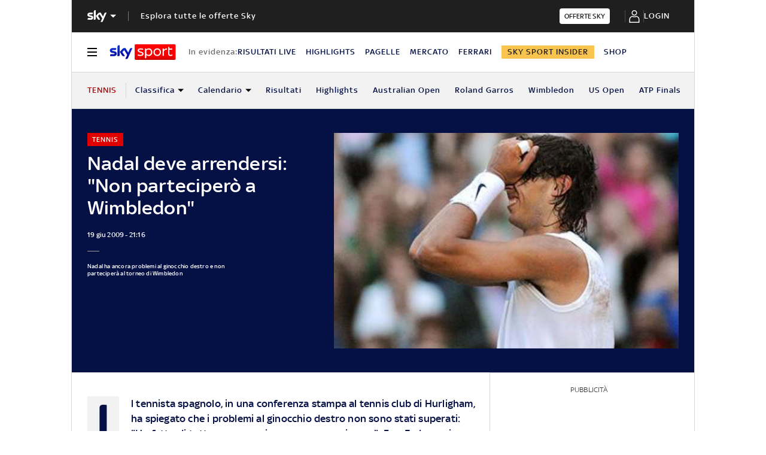

--- FILE ---
content_type: application/x-javascript;charset=utf-8
request_url: https://smetrics.sky.it/id?d_visid_ver=5.5.0&d_fieldgroup=A&mcorgid=1A124673527853290A490D45%40AdobeOrg&mid=49017050282169399948465890775900769474&ts=1769252071096
body_size: -37
content:
{"mid":"49017050282169399948465890775900769474"}